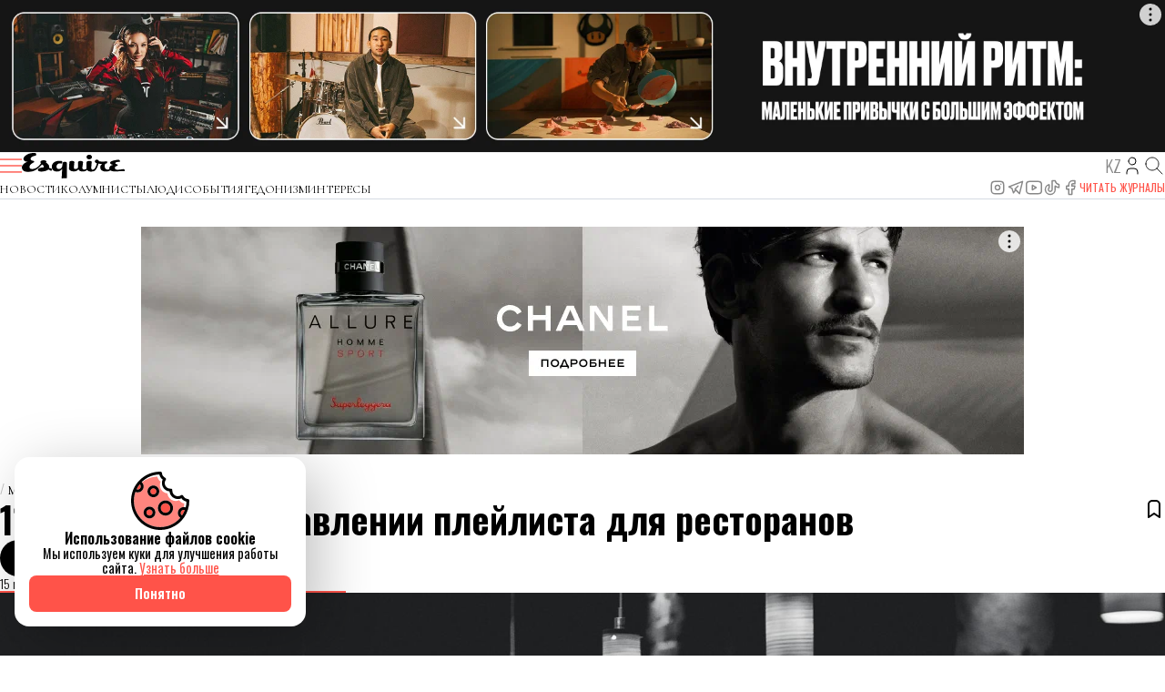

--- FILE ---
content_type: text/html; charset=UTF-8
request_url: https://esquire.kz/11-oshibok-pri-sostavlenii-plejlista-dlja-restoranov/
body_size: 16954
content:
<!doctype html>
<html lang="ru">
  <head>
    <meta charset="utf-8">
    <meta name="csrf-token" content="BHN6jQmdPSUTUtQXXus8I8WRGMfLfxLwFwXC8uhg">
    <meta name="viewport" content="width=device-width, user-scalable=no, initial-scale=1.0, maximum-scale=1.0, minimum-scale=1.0">
    <meta name="description" content="Официальный сайт журнала Esquire Kazakhstan - life style современного, умного, образованного мужчины, разбирающегося в науке, моде и литературе.">
    <meta name="theme-color" content="#FFFFFF">

          <meta name="keywords" content="">
    
                            <meta property="og:title" content="11 ошибок при составлении плейлиста для ресторанов - Esquire Kazakhstan" />
                                <meta property="og:image" content="https://pmgroupkz.s3.eu-north-1.amazonaws.com/uploads/esquire/2024/05/pexels-pixabay-274192.jpg" />
                                <meta property="og:url" content="https://esquire.kz/11-oshibok-pri-sostavlenii-plejlista-dlja-restoranov" />
                                <meta property="og:type" content="article" />
                  
    <title>11 ошибок при составлении плейлиста для ресторанов</title>
    <link rel="canonical" href="https://esquire.kz/11-oshibok-pri-sostavlenii-plejlista-dlja-restoranov" />

    <link rel="preconnect" href="https://fonts.googleapis.com">
    <link rel="preconnect" href="https://fonts.gstatic.com" crossorigin>
    <link rel="stylesheet" href="https://fonts.googleapis.com/css2?family=EB+Garamond:ital,wght@0,400..800;1,400..800&family=Raleway:ital,wght@0,100..900;1,100..900&family=Spectral:ital,wght@0,200;0,300;0,400;0,500;0,600;0,700;0,800;1,200;1,300;1,400;1,500;1,600;1,700;1,800&display=swap">
    <link rel="stylesheet" href="https://fonts.googleapis.com/css2?family=Cormorant+Garamond:ital,wght@0,300;0,400;0,500;0,600;0,700;1,300;1,400;1,500;1,600;1,700&family=Oswald:wght@200..700&display=swap">
    <link rel="icon" type="image/png" href="/static/esq48x48.png">
    <link rel="apple-touch-icon" sizes="48x48" href="/static/icon-48x48.png" />
    <link rel="apple-touch-icon" sizes="57x57" href="/static/icon-57x57.png" />
    <link rel="apple-touch-icon" sizes="60x60" href="/static/icon-60x60.png" />
    <link rel="apple-touch-icon" sizes="72x72" href="/static/icon-72x72.png" />
    <link rel="apple-touch-icon" sizes="76x76" href="/static/icon-76x76.png" />
    <link rel="apple-touch-icon" sizes="114x114" href="/static/icon-114x114.png" />
    <link rel="apple-touch-icon" sizes="120x120" href="/static/icon-120x120.png" />
    <link rel="apple-touch-icon" sizes="144x144" href="/static/icon-144x144.png" />
    <link rel="apple-touch-icon" sizes="152x152" href="/static/icon-152x152.png" />
    <link rel="apple-touch-icon" sizes="512x512" href="/static/icon-512x512.png" />
    <link rel="manifest" href="/manifest.json">

    <style>
      :root {
        --font-serif: 'Cormorant Garamond';
      }
    </style>

    <link rel="preload" as="style" href="https://esquire.kz/build/assets/main-w4kyJbnz.css" /><link rel="modulepreload" href="https://esquire.kz/build/assets/main-8KCeu8bH.js" /><link rel="modulepreload" href="https://esquire.kz/build/assets/axios-L6U4YIEh.js" /><link rel="stylesheet" href="https://esquire.kz/build/assets/main-w4kyJbnz.css" /><script type="module" src="https://esquire.kz/build/assets/main-8KCeu8bH.js"></script>    <script type="application/ld+json">{"@context":"https://schema.org","@type":"NewsArticle","mainEntityOfPage":{"@type":"WebPage","id":"https://esquire.kz/11-oshibok-pri-sostavlenii-plejlista-dlja-restoranov"},"headline":"11 ошибок при составлении плейлиста для ресторанов","image":{"@type":"ImageObject","url":"https://pmgroupkz.s3.eu-north-1.amazonaws.com/uploads/esquire/2024/05/pexels-pixabay-274192.jpg"},"datePublished":"2024-05-15T18:39:30+05:00","dateModified":"2024-10-30T13:50:50+05:00","author":{"@type":"Person","name":"ileru","url":"https://esquire.kz/author/4"},"publisher":{"@type":"NewsMediaOrganization","name":"Esquire Kazakhstan","url":"https://esquire.kz","logo":{"@type":"ImageObject","url":"https://esquire.kz/static/esq48x48.png","height":48,"width":48},"image":{"@type":"ImageObject","url":"https://esquire.kz/static/esq48x48.png","height":48,"width":48},"foundingDate":"2005","telephone":"+77273560555","email":"sales@pmgroup.kz","address":{"@type":"PostalAddress","addressCountry":"KZ","addressLocality":"Алматы, Казахстан","streetAddress":"Зенкова, 22","postalCode":"050002"},"contactPoint":{"@type":"ContactPoint","telephone":"+77273560555","email":"sales@pmgroup.kz","contactType":"Redaction"},"sameAs":["https://www.instagram.com/esquirekazakhstan","https://www.tiktok.com/@esquirekazakhstan","https://www.facebook.com/esquirekz","https://www.youtube.com/channel/UClFVRnki0iW9ItaFtWXa6Wg","https://t.me/esquire_kz","https://elle.com.kz","https://harpersbazaar.kz"]},"articleSection":"Музыка","inLanguage":"ru","isAccessibleForFree":true}</script>
<script type="application/ld+json">{"@context":"https://schema.org","@type":"BreadcrumbList","itemListOrder":"ItemListOrderAscending","itemListElement":[{"@type":"ListItem","position":1,"name":"Главная","item":"https://esquire.kz"},{"@type":"ListItem","position":2,"name":"Гедонизм","item":"https://esquire.kz/gedonizm"},{"@type":"ListItem","position":3,"name":"Музыка","item":"https://esquire.kz/muzka"},{"@type":"ListItem","position":4,"name":"11 ошибок при составлении плейлиста для ресторанов","item":"https://esquire.kz/11-oshibok-pri-sostavlenii-plejlista-dlja-restoranov"}]}</script>
  <link rel="preload" as="style" href="https://esquire.kz/build/assets/main-tDTpcVPp.css" /><link rel="preload" as="style" href="https://esquire.kz/build/assets/blocks-6HU9CGut.css" /><link rel="preload" as="style" href="https://esquire.kz/build/assets/main-BCpirGyo.css" /><link rel="modulepreload" href="https://esquire.kz/build/assets/main--e3f-eqI.js" /><link rel="modulepreload" href="https://esquire.kz/build/assets/axios-L6U4YIEh.js" /><link rel="modulepreload" href="https://esquire.kz/build/assets/main-n2NqVz2O.js" /><link rel="stylesheet" href="https://esquire.kz/build/assets/main-tDTpcVPp.css" /><link rel="stylesheet" href="https://esquire.kz/build/assets/blocks-6HU9CGut.css" /><link rel="stylesheet" href="https://esquire.kz/build/assets/main-BCpirGyo.css" /><script type="module" src="https://esquire.kz/build/assets/main--e3f-eqI.js"></script><script type="module" src="https://esquire.kz/build/assets/main-n2NqVz2O.js"></script>
    <script>window.yaContextCb = window.yaContextCb || []</script>
    <script src="https://yandex.ru/ads/system/context.js" async></script>
    <meta name="yandex-verification" content="afd10e40be44ab12" />
  </head>
  <body class="body">
        <div class="bodyInside">
    <div class="scroll-timeline">
  <hr class="scroll-timeline-progress">
</div>
      <div class="header-adz header-adz--top adz adz--desktop">
  <div class="adz-banner">
    <div id="adfox_157047490239139771"></div>
    <script>
      window.yaContextCb.push(() => {
        window.Ya.adfoxCode.createAdaptive({
          ownerId: 325119,
          containerId: 'adfox_157047490239139771',
          params: {
            pp: 'g',
            ps: 'dpmp',
            p2: 'gopy'
          }
        }, ['desktop', 'tablet'], {
          tabletWidth: 830,
          phoneWidth: 480,
          isAutoReloads: false
        });
      });
    </script>
  </div>
</div>

<div class="header-adz header-adz--top adz adz--mobile">
  <div class="adz-banner">
    <div id="adfox_157251162038216971"></div>
    <script>
      window.yaContextCb.push(() => {
        window.Ya.adfoxCode.createAdaptive({
          ownerId: 325119,
          containerId: 'adfox_157251162038216971',
          params: {
            pp: 'g',
            ps: 'dpmp',
            p2: 'gopu'
          }
        }, ['phone'], {
          tabletWidth: 830,
          phoneWidth: 480,
          isAutoReloads: false
        });
      })
    </script>
  </div>
</div>

<header class="header">
  <div class="container">
    <div class="header-inside">
      <div class="header-top">
        <div class="header-top__left">
          <button class="header-top__menu">
            <svg class="header-top__menu-icon">
              <use xlink:href="#header-menu" />
            </svg>
          </button>
          <a class="header-top__logo" href="/">
            <img class="header-top__logo-image" src="/static/logo.svg" alt="Esquire Kazakhstan">

          </a>
        </div>
        <div class="header-top__right">
          <a class="header-top__lang" href="https://esquire.kz/language/kz?back_url=%2F11-oshibok-pri-sostavlenii-plejlista-dlja-restoranov%2F">
            <span class="header-top__lang-text">
              kz
            </span>
          </a>
          <a class="header-top__journal" href="https://esquire.kz/magazine">
            <svg class="header-top__journal-icon">
              <use xlink:href="#header-journal" />
            </svg>
          </a>

                      <a class="header-top__auth" href="https://esquire.kz/auth/login">
              <svg class="header-top__auth-icon">
                <use xlink:href="#header-user" />
              </svg>



            </a>
                    <a class="header-top__search" href="https://esquire.kz/search">
            <svg class="header-top__search-icon">
              <use xlink:href="#header-search" />
            </svg>
          </a>
        </div>
      </div>
      <nav class="header-nav">
        <ul class="header-nav__cats">
                      <li class="header-nav__cats-item">
              <a class="header-nav__cats-link" href="https://esquire.kz/category/novosty">
                Новости
              </a>
                          </li>
                      <li class="header-nav__cats-item">
              <a class="header-nav__cats-link" href="https://esquire.kz/category/kolomnisty">
                Колумнисты
              </a>
                          </li>
                      <li class="header-nav__cats-item">
              <a class="header-nav__cats-link" href="https://esquire.kz/category/people">
                Люди
              </a>
                              <ul class="header-nav__cats-subs">
                                      <li class="header-nav__cats-subs__item">
                      <a class="header-nav__cats-subs__link" href="https://esquire.kz/category/rules">
                        Правила жизни
                      </a>
                    </li>
                                      <li class="header-nav__cats-subs__item">
                      <a class="header-nav__cats-subs__link" href="https://esquire.kz/category/number-of-the-day">
                        Цитаты
                      </a>
                    </li>
                                      <li class="header-nav__cats-subs__item">
                      <a class="header-nav__cats-subs__link" href="https://esquire.kz/category/photo-of-day">
                        Мнения
                      </a>
                    </li>
                                      <li class="header-nav__cats-subs__item">
                      <a class="header-nav__cats-subs__link" href="https://esquire.kz/category/quotes">
                        Интервью
                      </a>
                    </li>
                                      <li class="header-nav__cats-subs__item">
                      <a class="header-nav__cats-subs__link" href="https://esquire.kz/category/stil-zizni">
                        Стиль жизни
                      </a>
                    </li>
                                  </ul>
                          </li>
                      <li class="header-nav__cats-item">
              <a class="header-nav__cats-link" href="https://esquire.kz/category/dosug">
                События
              </a>
                              <ul class="header-nav__cats-subs">
                                      <li class="header-nav__cats-subs__item">
                      <a class="header-nav__cats-subs__link" href="https://esquire.kz/category/sobtie">
                        Куда сходить
                      </a>
                    </li>
                                      <li class="header-nav__cats-subs__item">
                      <a class="header-nav__cats-subs__link" href="https://esquire.kz/category/esquire-piknik">
                        Пикник by Partners
                      </a>
                    </li>
                                      <li class="header-nav__cats-subs__item">
                      <a class="header-nav__cats-subs__link" href="https://esquire.kz/category/esquire-weekend1">
                        Esquire Weekеnd
                      </a>
                    </li>
                                  </ul>
                          </li>
                      <li class="header-nav__cats-item">
              <a class="header-nav__cats-link" href="https://esquire.kz/category/gedonizm">
                Гедонизм
              </a>
                              <ul class="header-nav__cats-subs">
                                      <li class="header-nav__cats-subs__item">
                      <a class="header-nav__cats-subs__link" href="https://esquire.kz/category/iskusstvo">
                        Искусство
                      </a>
                    </li>
                                      <li class="header-nav__cats-subs__item">
                      <a class="header-nav__cats-subs__link" href="https://esquire.kz/category/muzka">
                        Музыка
                      </a>
                    </li>
                                      <li class="header-nav__cats-subs__item">
                      <a class="header-nav__cats-subs__link" href="https://esquire.kz/category/theatre">
                        Театр
                      </a>
                    </li>
                                      <li class="header-nav__cats-subs__item">
                      <a class="header-nav__cats-subs__link" href="https://esquire.kz/category/kino">
                        Кино
                      </a>
                    </li>
                                      <li class="header-nav__cats-subs__item">
                      <a class="header-nav__cats-subs__link" href="https://esquire.kz/category/puteshestvie">
                        Путешествие
                      </a>
                    </li>
                                      <li class="header-nav__cats-subs__item">
                      <a class="header-nav__cats-subs__link" href="https://esquire.kz/category/knigi">
                        Книги
                      </a>
                    </li>
                                      <li class="header-nav__cats-subs__item">
                      <a class="header-nav__cats-subs__link" href="https://esquire.kz/category/food">
                        Еда
                      </a>
                    </li>
                                      <li class="header-nav__cats-subs__item">
                      <a class="header-nav__cats-subs__link" href="https://esquire.kz/category/moda">
                        Мода
                      </a>
                    </li>
                                      <li class="header-nav__cats-subs__item">
                      <a class="header-nav__cats-subs__link" href="https://esquire.kz/category/toread">
                        Чтение
                      </a>
                    </li>
                                      <li class="header-nav__cats-subs__item">
                      <a class="header-nav__cats-subs__link" href="https://esquire.kz/category/igr">
                        Игры
                      </a>
                    </li>
                                      <li class="header-nav__cats-subs__item">
                      <a class="header-nav__cats-subs__link" href="https://esquire.kz/category/casy">
                        Чaсы
                      </a>
                    </li>
                                  </ul>
                          </li>
                      <li class="header-nav__cats-item">
              <a class="header-nav__cats-link" href="https://esquire.kz/category/video">
                Интересы
              </a>
                              <ul class="header-nav__cats-subs">
                                      <li class="header-nav__cats-subs__item">
                      <a class="header-nav__cats-subs__link" href="https://esquire.kz/category/tehnologii">
                        Технологии
                      </a>
                    </li>
                                      <li class="header-nav__cats-subs__item">
                      <a class="header-nav__cats-subs__link" href="https://esquire.kz/category/health">
                        Здоровье
                      </a>
                    </li>
                                      <li class="header-nav__cats-subs__item">
                      <a class="header-nav__cats-subs__link" href="https://esquire.kz/category/redkie-professii">
                        Цифры
                      </a>
                    </li>
                                      <li class="header-nav__cats-subs__item">
                      <a class="header-nav__cats-subs__link" href="https://esquire.kz/category/nauka">
                        Наука
                      </a>
                    </li>
                                      <li class="header-nav__cats-subs__item">
                      <a class="header-nav__cats-subs__link" href="https://esquire.kz/category/biznes">
                        Бизнес
                      </a>
                    </li>
                                  </ul>
                          </li>
                  </ul>
        <ul class="header-nav__another">
          <li class="header-nav__another-item">
            <ul class="header-socials">
              <li class="header-socials__item">
                <a class="header-socials__link" href="https://www.instagram.com/esquirekazakhstan" target="_blank">
                  <svg class="header-socials__icon">
                    <use xlink:href="#social-instagram" />
                  </svg>
                </a>
              </li>
              <li class="header-socials__item">
                <a class="header-socials__link" href="https://t.me/esquire_kz" target="_blank">
                  <svg class="header-socials__icon">
                    <use xlink:href="#social-telegram" />
                  </svg>
                </a>
              </li>
              <li class="header-socials__item">
                <a class="header-socials__link" href="https://www.youtube.com/channel/UClFVRnki0iW9ItaFtWXa6Wg" target="_blank">
                  <svg class="header-socials__icon">
                    <use xlink:href="#social-youtube" />
                  </svg>
                </a>
              </li>
              <li class="header-socials__item">
                <a class="header-socials__link" href="https://www.tiktok.com/@esquirekazakhstan" target="_blank">
                  <svg class="header-socials__icon">
                    <use xlink:href="#social-tiktok" />
                  </svg>
                </a>
              </li>
              <li class="header-socials__item">
                <a class="header-socials__link" href="https://www.facebook.com/esquirekz" target="_blank">
                  <svg class="header-socials__icon">
                    <use xlink:href="#social-facebook" />
                  </svg>
                </a>
              </li>
            </ul>
          </li>
          <li class="header-nav__another-item header-nav__another-item--ty">
            <a class="header-nav__another-link header-nav__another-link--primary" href="https://esquire.kz/magazine">
              Читать журналы
            </a>
          </li>





        </ul>
      </nav>
    </div>
  </div>

  <div class="header-search">
    <div class="header-search__overlay">
      <div class="header-search__content">
        <button class="header-search__content-close">
          Закрыть
        </button>
        <form class="header-search__form" action="https://esquire.kz/search">
          <input class="header-search__form-field" name="query" type="text" placeholder="Что будем искать?" autocomplete="off">
        </form>
      </div>
    </div>
  </div>
</header>

<div class="header-adz header-adz--bottom adz adz--desktop adz--background">
  <div class="adz-banner">
    <div id="adfox_157047493033846609"></div>
    <div id="adfox_158036645647635295"></div>
    <script>
      window.yaContextCb.push(() => {
        window.Ya.adfoxCode.createAdaptive({
          ownerId: 325119,
          containerId: 'adfox_157047493033846609',
          params: {
            pp: 'g',
            ps: 'dpmp',
            p2: 'gopz'
          }
        }, ['desktop', 'tablet'], {
          tabletWidth: 830,
          phoneWidth: 480,
          isAutoReloads: false
        });

        window.Ya.adfoxCode.createAdaptive({
          ownerId: 325119,
          containerId: 'adfox_158036645647635295',
          params: {
            p1: 'chgaq',
            p2: 'gopt',
            pfc: 'crccu',
            pfb: 'hnxyb'
          }
        }, ['phone'], {
          tabletWidth: 830,
          phoneWidth: 480,
          isAutoReloads: false
        });
      });
    </script>
  </div>
</div>

<div class="header-adz header-adz--bottom adz adz--mobile">
  <div class="adz-banner">
    <div id="adfox_157251209177299924"></div>
    <script>
      window.yaContextCb.push(() => {
        window.Ya.adfoxCode.createAdaptive({
          ownerId: 325119,
          containerId: 'adfox_157251209177299924',
          params: {
            pp: 'g',
            ps: 'dpmp',
            p2: 'gops'
          }
        }, ['phone'], {
          tabletWidth: 830,
          phoneWidth: 480,
          isAutoReloads: false
        });
      })
    </script>
  </div>
</div>
      <div class="navigation">
  <div class="navigation-wrapper">
    <div class="navigation-inside">
      <div class="navigation-heading">
        <img class="navigation-heading__logo" src="/static/logo.svg" alt="Esquire Kazakhstan">
        <button class="navigation-heading__close">
          <span class="navigation-heading__close-text">Закрыть</span>
        </button>
      </div>

      <ul class="navigation-socials">
        <li class="header-socials__item">
          <a class="header-socials__link" href="https://www.instagram.com/esquirekazakhstan" target="_blank">
            <svg class="header-socials__icon">
              <use xlink:href="#social-instagram" />
            </svg>
          </a>
        </li>
        <li class="header-socials__item">
          <a class="header-socials__link" href="https://t.me/esquire_kz" target="_blank">
            <svg class="header-socials__icon">
              <use xlink:href="#social-telegram" />
            </svg>
          </a>
        </li>
        <li class="header-socials__item">
          <a class="header-socials__link" href="https://www.youtube.com/channel/UClFVRnki0iW9ItaFtWXa6Wg" target="_blank">
            <svg class="header-socials__icon">
              <use xlink:href="#social-youtube" />
            </svg>
          </a>
        </li>
        <li class="header-socials__item">
          <a class="header-socials__link" href="https://www.tiktok.com/@esquirekazakhstan" target="_blank">
            <svg class="header-socials__icon">
              <use xlink:href="#social-tiktok" />
            </svg>
          </a>
        </li>
        <li class="header-socials__item">
          <a class="header-socials__link" href="https://www.facebook.com/esquirekz" target="_blank">
            <svg class="header-socials__icon">
              <use xlink:href="#social-facebook" />
            </svg>
          </a>
        </li>
      </ul>

      <nav class="navigation-menu">
        <ul class="navigation-menu__group">
                                  <li class="navigation-menu__group-item ">
              <div class="navigation-menu__group-main">
                <a class="navigation-menu__group-link" href="https://esquire.kz/category/novosty">
                  Новости
                </a>
                <svg class="navigation-menu__group-chevron">
                  <use xlink:href="#navigation-menu-chevron" />
                </svg>
              </div>

                          </li>
                                  <li class="navigation-menu__group-item ">
              <div class="navigation-menu__group-main">
                <a class="navigation-menu__group-link" href="https://esquire.kz/category/kolomnisty">
                  Колумнисты
                </a>
                <svg class="navigation-menu__group-chevron">
                  <use xlink:href="#navigation-menu-chevron" />
                </svg>
              </div>

                          </li>
                                  <li class="navigation-menu__group-item navigation-menu__group-item--subs">
              <div class="navigation-menu__group-main">
                <a class="navigation-menu__group-link" href="https://esquire.kz/category/people">
                  Люди
                </a>
                <svg class="navigation-menu__group-chevron">
                  <use xlink:href="#navigation-menu-chevron" />
                </svg>
              </div>

                              <ul class="navigation-menu__subs">
                                      <li class="navigation-menu__subs-item">
                      <a class="navigation-menu__subs-link" href="https://esquire.kz/category/people">
                        Правила жизни
                      </a>
                    </li>
                                      <li class="navigation-menu__subs-item">
                      <a class="navigation-menu__subs-link" href="https://esquire.kz/category/people">
                        Цитаты
                      </a>
                    </li>
                                      <li class="navigation-menu__subs-item">
                      <a class="navigation-menu__subs-link" href="https://esquire.kz/category/people">
                        Мнения
                      </a>
                    </li>
                                      <li class="navigation-menu__subs-item">
                      <a class="navigation-menu__subs-link" href="https://esquire.kz/category/people">
                        Интервью
                      </a>
                    </li>
                                      <li class="navigation-menu__subs-item">
                      <a class="navigation-menu__subs-link" href="https://esquire.kz/category/people">
                        Стиль жизни
                      </a>
                    </li>
                                  </ul>
                          </li>
                                  <li class="navigation-menu__group-item navigation-menu__group-item--subs">
              <div class="navigation-menu__group-main">
                <a class="navigation-menu__group-link" href="https://esquire.kz/category/dosug">
                  События
                </a>
                <svg class="navigation-menu__group-chevron">
                  <use xlink:href="#navigation-menu-chevron" />
                </svg>
              </div>

                              <ul class="navigation-menu__subs">
                                      <li class="navigation-menu__subs-item">
                      <a class="navigation-menu__subs-link" href="https://esquire.kz/category/dosug">
                        Куда сходить
                      </a>
                    </li>
                                      <li class="navigation-menu__subs-item">
                      <a class="navigation-menu__subs-link" href="https://esquire.kz/category/dosug">
                        Пикник by Partners
                      </a>
                    </li>
                                      <li class="navigation-menu__subs-item">
                      <a class="navigation-menu__subs-link" href="https://esquire.kz/category/dosug">
                        Esquire Weekеnd
                      </a>
                    </li>
                                  </ul>
                          </li>
                                  <li class="navigation-menu__group-item navigation-menu__group-item--subs">
              <div class="navigation-menu__group-main">
                <a class="navigation-menu__group-link" href="https://esquire.kz/category/gedonizm">
                  Гедонизм
                </a>
                <svg class="navigation-menu__group-chevron">
                  <use xlink:href="#navigation-menu-chevron" />
                </svg>
              </div>

                              <ul class="navigation-menu__subs">
                                      <li class="navigation-menu__subs-item">
                      <a class="navigation-menu__subs-link" href="https://esquire.kz/category/gedonizm">
                        Искусство
                      </a>
                    </li>
                                      <li class="navigation-menu__subs-item">
                      <a class="navigation-menu__subs-link" href="https://esquire.kz/category/gedonizm">
                        Музыка
                      </a>
                    </li>
                                      <li class="navigation-menu__subs-item">
                      <a class="navigation-menu__subs-link" href="https://esquire.kz/category/gedonizm">
                        Театр
                      </a>
                    </li>
                                      <li class="navigation-menu__subs-item">
                      <a class="navigation-menu__subs-link" href="https://esquire.kz/category/gedonizm">
                        Кино
                      </a>
                    </li>
                                      <li class="navigation-menu__subs-item">
                      <a class="navigation-menu__subs-link" href="https://esquire.kz/category/gedonizm">
                        Путешествие
                      </a>
                    </li>
                                      <li class="navigation-menu__subs-item">
                      <a class="navigation-menu__subs-link" href="https://esquire.kz/category/gedonizm">
                        Книги
                      </a>
                    </li>
                                      <li class="navigation-menu__subs-item">
                      <a class="navigation-menu__subs-link" href="https://esquire.kz/category/gedonizm">
                        Еда
                      </a>
                    </li>
                                      <li class="navigation-menu__subs-item">
                      <a class="navigation-menu__subs-link" href="https://esquire.kz/category/gedonizm">
                        Мода
                      </a>
                    </li>
                                      <li class="navigation-menu__subs-item">
                      <a class="navigation-menu__subs-link" href="https://esquire.kz/category/gedonizm">
                        Чтение
                      </a>
                    </li>
                                      <li class="navigation-menu__subs-item">
                      <a class="navigation-menu__subs-link" href="https://esquire.kz/category/gedonizm">
                        Игры
                      </a>
                    </li>
                                      <li class="navigation-menu__subs-item">
                      <a class="navigation-menu__subs-link" href="https://esquire.kz/category/gedonizm">
                        Чaсы
                      </a>
                    </li>
                                  </ul>
                          </li>
                                  <li class="navigation-menu__group-item navigation-menu__group-item--subs">
              <div class="navigation-menu__group-main">
                <a class="navigation-menu__group-link" href="https://esquire.kz/category/video">
                  Интересы
                </a>
                <svg class="navigation-menu__group-chevron">
                  <use xlink:href="#navigation-menu-chevron" />
                </svg>
              </div>

                              <ul class="navigation-menu__subs">
                                      <li class="navigation-menu__subs-item">
                      <a class="navigation-menu__subs-link" href="https://esquire.kz/category/video">
                        Технологии
                      </a>
                    </li>
                                      <li class="navigation-menu__subs-item">
                      <a class="navigation-menu__subs-link" href="https://esquire.kz/category/video">
                        Здоровье
                      </a>
                    </li>
                                      <li class="navigation-menu__subs-item">
                      <a class="navigation-menu__subs-link" href="https://esquire.kz/category/video">
                        Цифры
                      </a>
                    </li>
                                      <li class="navigation-menu__subs-item">
                      <a class="navigation-menu__subs-link" href="https://esquire.kz/category/video">
                        Наука
                      </a>
                    </li>
                                      <li class="navigation-menu__subs-item">
                      <a class="navigation-menu__subs-link" href="https://esquire.kz/category/video">
                        Бизнес
                      </a>
                    </li>
                                  </ul>
                          </li>
                                  <li class="navigation-menu__group-item navigation-menu__group-item--subs">
              <div class="navigation-menu__group-main">
                <a class="navigation-menu__group-link" href="https://esquire.kz/category/photos1">
                  Фотографии
                </a>
                <svg class="navigation-menu__group-chevron">
                  <use xlink:href="#navigation-menu-chevron" />
                </svg>
              </div>

                              <ul class="navigation-menu__subs">
                                      <li class="navigation-menu__subs-item">
                      <a class="navigation-menu__subs-link" href="https://esquire.kz/category/photos1">
                        История одного фото
                      </a>
                    </li>
                                  </ul>
                          </li>
                  </ul>
      </nav>

      <ul class="navigation-common">
        <li class="navigation-common__item">
          <a class="navigation-common__link" href="https://pmgroup.kz/" target="_blank">
            Реклама
          </a>
        </li>
        <li class="navigation-common__item">
          <a class="navigation-common__link" href="https://esquire.kz/contacts">
            Контакты
          </a>
        </li>
        <li class="navigation-common__item">
          <a class="navigation-common__link" href="https://esquire.kz/static/docs/user-agreement.pdf" target="_blank">
            Пользовательское соглашение
          </a>
        </li>
        <li class="navigation-common__item">
          <a class="navigation-common__link" href="https://esquire.kz/static/docs/privacy-policy.pdf" target="_blank">
            Политика конфиденциальности
          </a>
        </li>
      </ul>
    </div>
  </div>
</div>

        <div class="heading">
    <div class="container">
      <div class="heading-inside">
        <ul class="heading-categories categories">
                      <li class="categories-item">
              <a class="categories-link" href="https://esquire.kz/category/muzka">
                <span class="categories-label">Музыка</span>
              </a>
            </li>
                      <li class="categories-item">
              <a class="categories-link" href="https://esquire.kz/category/food">
                <span class="categories-label">Еда</span>
              </a>
            </li>
                  </ul>

        <div class="heading-main">
          <div class="heading-info info">
            <h1 class="info-title">11 ошибок при составлении плейлиста для ресторанов</h1>
            <p class="info-description">
              
            </p>
          </div>
          <div class="adz adz--mobile">
            <div class="adz-banner">
              <div id="adfox_i_64192"></div>
              <script>
                window.yaContextCb.push(() => {
                  window.Ya.adfoxCode.createAdaptive({
                    ownerId: 325119,
                    containerId: 'adfox_i_64192',
                    params: {
                      pp: 'g',
                      ps: 'dpmp',
                      p2: 'gqmh'
                    },
                    onRender: function () {
                      document.querySelector('#adfox_i_64192')?.classList.add('adz-interscroller')
                    }
                  }, ['phone'], {
                    tabletWidth: 830,
                    phoneWidth: 480,
                    isAutoReloads: false
                  });
                });
              </script>
            </div>
          </div>
          <div class="heading-tools tools tools--desktop">
            <button
              class="tools-action "
              title="Добавить в избранное"
              data-action="toggle_post_to_favorites"
              data-post-id="23675"
            >
              <svg class="tools-action__icon tools-action__icon--favorite">
                <use class="tools-action__icon-empty" xlink:href="#bookmark-empty" />
                <use class="tools-action__icon-fill" xlink:href="#bookmark-fill" />
              </svg>
            </button>
          </div>
        </div>

        <div class="heading-meta meta">
          <div class="meta-main">
                        <a class="meta-author author" href="https://esquire.kz/author/4">
                <span class="author-initials">I</span>
                <div class="author-info">
                    <span class="author-info__name">ileru</span>
                </div>
            </a>
                      <span class="meta-date">
            15 мая 2024
          </span>
          </div>
          <div class="meta-tools tools tools--mobile">
            <button
              class="tools-action "
              title="Добавить в избранное"
              data-action="toggle_post_to_favorites"
              data-post-id="23675"
            >
              <svg class="tools-action__icon tools-action__icon--favorite">
                <use class="tools-action__icon-empty" xlink:href="#bookmark-empty" />
                <use class="tools-action__icon-fill" xlink:href="#bookmark-fill" />
              </svg>
            </button>
          </div>
        </div>

        <hr class="heading-line">
      </div>
    </div>
  </div>

  
  <div class="preview">
    <div class="preview-container container">
      <div class="preview-inside">
        <figure class="preview-figure">
          <img class="preview-image" loading="lazy" src="https://pmgroupkz.s3.eu-north-1.amazonaws.com/uploads/esquire/2024/05/pexels-pixabay-274192.jpg" alt="">
                  </figure>
      </div>
    </div>
  </div>

  <div class="content">
    <div class="content-container container">
      <div class="content-inside">
        <div class="content-share share">
          <div class="share-inside">
            <a class="share-item" target="_blank" href="https://api.whatsapp.com/send?text=11 ошибок при составлении плейлиста для ресторанов%0D%0Ahttps://esquire.kz/11-oshibok-pri-sostavlenii-plejlista-dlja-restoranov">
              <svg class="share-item__icon">
                <use xlink:href="#post-share-wa" />
              </svg>
            </a>
            <a class="share-item" target="_blank" href="https://t.me/share/url?url=https://esquire.kz/11-oshibok-pri-sostavlenii-plejlista-dlja-restoranov&amp;text=11 ошибок при составлении плейлиста для ресторанов">
              <svg class="share-item__icon">
                <use xlink:href="#post-share-tg" />
              </svg>
            </a>
            <a class="share-item" target="_blank" href="https://www.facebook.com/sharer/sharer.php?u=https://esquire.kz/11-oshibok-pri-sostavlenii-plejlista-dlja-restoranov">
              <svg class="share-item__icon">
                <use xlink:href="#post-share-fb" />
              </svg>
            </a>
            <a class="share-item" target="_blank" href="https://twitter.com/share?text=11 ошибок при составлении плейлиста для ресторанов&amp;url=https://esquire.kz/11-oshibok-pri-sostavlenii-plejlista-dlja-restoranov&amp;hashtags=">
              <svg class="share-item__icon">
                <use xlink:href="#post-share-x" />
              </svg>
            </a>
            <button id="post-share-action-navigator" class="share-item" data-title="11 ошибок при составлении плейлиста для ресторанов" data-description="" data-link="https://esquire.kz/11-oshibok-pri-sostavlenii-plejlista-dlja-restoranov">
              <svg class="share-item__icon">
                <use xlink:href="#post-share-common" />
              </svg>
            </button>
          </div>
        </div>
        <article class="content-article">
                      <div class="content-article__old">
              <!-- wp:paragraph -->
<p>Уж сколько было сказано про то, какую важную роль играет музыкальное оформление в общепите. И статьи аффилированных компаний, что предоставляют доступ к музыкальной базе, и рекламные посты приложений, что сделают всю работу за вас. Да только музыкальный формат так и воспринимается рудиментом, хотя является важнейшей частью атмосферы заведения.</p>
<!-- /wp:paragraph -->

<!-- wp:image {"id":227867,"sizeSlug":"full","linkDestination":"none"} -->
<figure class="wp-block-image size-full"><img src="https://pmgroupkz.s3.eu-north-1.amazonaws.com/uploads/esquire/2024/05/pexels-pixabay-274192.jpg" alt="" class="wp-image-227867"/></figure>
<!-- /wp:image -->

<!-- wp:more -->
<!--more-->
<!-- /wp:more -->

<!-- wp:heading -->
<h2 class="wp-block-heading"><strong>Хочу как в Cafe Del Mar</strong></h2>
<!-- /wp:heading -->

<!-- wp:paragraph -->
<p>Не для того в нашей жизни появились стриминговые платформы и интернет, чтобы при необходимости сделать музыкальное оформление вы судорожно вбивали в строку поисковика «лаундж музыка каверы кафе дель мар». Монте-Карло тоже подойдет. Цоколь на Колокольной не станет презентабельней, если в нем будет играть музыкальный формат радио, название которого намекает на лучшую жизнь, недоступную владельцу и большинству гостей.</p>
<!-- /wp:paragraph -->

<!-- wp:heading -->
<h2 class="wp-block-heading"><strong>Рок-н-ролл жив!&nbsp;</strong></h2>
<!-- /wp:heading -->

<!-- wp:paragraph -->
<p>Если вы оказывались в районе Temple Bar в Дублине и заливали в себя пинты гиннесса под вопли AC/DC и завывания Scorpions, это вовсе не значит, что ваш ирландский бар на районе должен иметь схожий музыкальный формат. Мне и без него достаточно тяжело докричаться до официанта, я точно проиграю корифеям рока и их диапазону ора.&nbsp;</p>
<!-- /wp:paragraph -->

<!-- wp:heading -->
<h2 class="wp-block-heading"><strong>Мой талантливый друг записал альбом&nbsp;</strong></h2>
<!-- /wp:heading -->

<!-- wp:paragraph -->
<p>Невнятные причитания вашего кореша про нелегкую судьбу пацана с района и так вызывают рвотные рефлексы или приступы хохота. Любые спазмы при употреблении еды опасны для здоровья. Уберегите гостя от лишних раздражителей.&nbsp;</p>
<!-- /wp:paragraph -->

<!-- wp:image {"id":227870,"sizeSlug":"full","linkDestination":"none"} -->
<figure class="wp-block-image size-full"><img src="https://pmgroupkz.s3.eu-north-1.amazonaws.com/uploads/esquire/2024/05/pexels-kevinbidwell-2470088.jpg" alt="" class="wp-image-227870"/></figure>
<!-- /wp:image -->

<!-- wp:heading -->
<h2 class="wp-block-heading"><strong>Наш официант закончил музыкалку&nbsp;</strong></h2>
<!-- /wp:heading -->

<!-- wp:paragraph -->
<p>Не забудьте уточнить класс и оценки. Задолбаться на уроках сольфеджио и лабать на баяне совсем не значит «уметь составить грамотный плейлист».</p>
<!-- /wp:paragraph -->

<!-- wp:heading -->
<h2 class="wp-block-heading"><strong>Менеджеры сами включат с телефона</strong></h2>
<!-- /wp:heading -->

<!-- wp:paragraph -->
<p>И вот пытается ваш гость скорей впихнуть в себя ризотто под кряхтения бабки Lil John’а или выпить латте под лебединую песню Jay-Jay Johanson’а (в зависимости от настроения или графика смен тех самых менеджеров). </p>
<!-- /wp:paragraph -->

<!-- wp:heading -->
<h2 class="wp-block-heading"><strong>Deep house — это модно!&nbsp;</strong></h2>
<!-- /wp:heading -->

<!-- wp:paragraph -->
<p>Было. В конце нулевых. В клубах. После посещения туалета с зеркалом на полке. Ностальгия владельца заведения по былым тусовкам не может быть основой для составления музыкального формата.&nbsp;</p>
<!-- /wp:paragraph -->

<!-- wp:image {"id":227868,"sizeSlug":"full","linkDestination":"none"} -->
<figure class="wp-block-image size-full"><img src="https://pmgroupkz.s3.eu-north-1.amazonaws.com/uploads/esquire/2024/05/pexels-cottonbro-3944089-1.jpg" alt="" class="wp-image-227868"/></figure>
<!-- /wp:image -->

<!-- wp:heading -->
<h2 class="wp-block-heading"><strong>Мы платим отчисления РАО и ВОИС, используем их встроенный плейлист&nbsp;</strong></h2>
<!-- /wp:heading -->

<!-- wp:paragraph -->
<p>Не может считаться хорошим то, в чем есть шаблонный плейлист «популярная кантри музыка». Попросим нашего диджея скинуть пятничный сет: возможно, ваш бизнес-ланч и пройдет бодрее под хаус-музыку в 128 bpm, но едва ли гость останется доволен. И убедитесь, что из сета вырезаны джинглы. Чарующий голос Виноградова хорош для тусовки в ангаре, но не за обедом в итальянском бистро. </p>
<!-- /wp:paragraph -->

<!-- wp:separator -->
<hr class="wp-block-separator has-alpha-channel-opacity"/>
<!-- /wp:separator -->

<!-- wp:paragraph -->
<p>        <em><strong>Субъективное мнение автора&nbsp;</strong></em></p>
<!-- /wp:paragraph -->

<!-- wp:list -->
<ul><!-- wp:list-item -->
<li><em>1. Записи радиоспектаклей по произведениям Булгакова в уборной ресторана «Булгаков» (Красноярск);</em></li>
<!-- /wp:list-item -->

<!-- wp:list-item -->
<li><em>&nbsp;2. Итало-диско вперемешку с популярными рок-хитами 70-х и грувом в бистро Giallo (Санкт-Петербург)&nbsp;</em></li>
<!-- /wp:list-item -->

<!-- wp:list-item -->
<li><em>3. Современные хиты, сыгранные в средневековой стилистике, в пабе McHugh’s (Белфаст)&nbsp;</em></li>
<!-- /wp:list-item -->

<!-- wp:list-item -->
<li><em>4. Этнический даунтемпо от Nicola Cruz в ресторане Pakta (Барселона) А что у вас?</em></li>
<!-- /wp:list-item --></ul>
<!-- /wp:list -->

<!-- wp:separator -->
<hr class="wp-block-separator has-alpha-channel-opacity"/>
<!-- /wp:separator -->

<!-- wp:heading -->
<h2 class="wp-block-heading"><strong>Все любят Лепса</strong></h2>
<!-- /wp:heading -->

<!-- wp:paragraph -->
<p>Петь. Или пародировать его пение. Или обсуждать, на чьей он стороне. Если концепция вашего ресторана не «типичная русская свадьба каждый день», уберегите плейлист от музыки Григория Викторовича.&nbsp;</p>
<!-- /wp:paragraph -->

<!-- wp:image {"id":227869,"sizeSlug":"full","linkDestination":"none"} -->
<figure class="wp-block-image size-full"><img src="https://pmgroupkz.s3.eu-north-1.amazonaws.com/uploads/esquire/2024/05/pexels-inga-sv-3413462.jpg" alt="" class="wp-image-227869"/></figure>
<!-- /wp:image -->

<!-- wp:heading -->
<h2 class="wp-block-heading"><strong>Исходим из концепции&nbsp;</strong></h2>
<!-- /wp:heading -->

<!-- wp:paragraph -->
<p>Вовсе не обязательно включать грузинскую застольную музыку, если вы продаете хачапури или проигрывать хиты Сан-Ремо ‘98, если вашим специалитетом является паста. Частично использовать — пожалуйста, но не делайте это моноформатом. Если вы хотите «создать оазис национальной кухни и культуры потребления», ему не обязательно цвести под аккомпанемент национальной музыки. Фоновая музыка — это уже подсказка. Она выступает дополнением к общей атмосфере. Гость не должен ее слушать, но может, при желании, ее слышать. Необходимо выстроить правильный баланс музыки и остальных звуков в зале. В идеале гость должен слушать собеседника за своим столом, но не слышать разговор соседей. Лучший способ составления плейлиста — довериться профессионалам. Обсудите формат, предпочтения, продолжительность и отдайте на аутсорс. Если же хотите сами потратить время и силы, то в помощь вам алгоритмы Spotify (можно использовать аккаунт другой страны), база SoundCloud или Яндекс.Музыка на худой конец (с уходом крупных музыкальных стримингов их алгоритмы значительно улучшились). Если вы предоставляете услуги по музыкальному оформлению, оставьте информацию о себе в комментариях, пусть пригодится тем, кто не готов тратить время и нервы на составление 15-тичасовых плейлистов. </p>
<!-- /wp:paragraph -->

<!-- wp:paragraph -->
<p><strong>ВОТ НЕСКОЛЬКО НЕХИТРЫХ ПРАВИЛ, КОТОРЫЕ СЛЕДУЕТ ПОМНИТЬ ПРИ СОСТАВЛЕНИИ ПЛЕЙЛИСТА ДЛЯ ЗАВЕДЕНИЯ:&nbsp;</strong></p>
<!-- /wp:paragraph -->

<!-- wp:paragraph -->
<p>• выдержать единый стиль музыки;&nbsp;</p>
<!-- /wp:paragraph -->

<!-- wp:paragraph -->
<p>• выровнять громкость всех композиций;&nbsp;</p>
<!-- /wp:paragraph -->

<!-- wp:paragraph -->
<p>• убрать джинглы между треками;&nbsp;</p>
<!-- /wp:paragraph -->

<!-- wp:paragraph -->
<p>• избегать пауз между песнями;</p>
<!-- /wp:paragraph -->

<!-- wp:paragraph -->
<p>&nbsp;• учитывать время суток, дневной и вечерний плейлист должны отличаться; </p>
<!-- /wp:paragraph -->

<!-- wp:paragraph -->
<p>• включать шаффл (перемешивание), иначе сотрудники будут играть с гостем в игру «сейчас угадаю, какая песня будет следующей»;&nbsp;</p>
<!-- /wp:paragraph -->

<!-- wp:paragraph -->
<p>• в уборной и общем зале должна быть разная громкость музыки (громкая музыка в уборной — залог комфортного уединения гостя).</p>
<!-- /wp:paragraph -->

<!-- wp:separator -->
<hr class="wp-block-separator has-alpha-channel-opacity"/>
<!-- /wp:separator -->

<!-- wp:paragraph -->
<p><strong>Сергей Штоль</strong>, <strong>главный редактор Esquire Kazakhstan</strong></p>
<!-- /wp:paragraph -->

<!-- wp:paragraph -->
<p><a href="https://www.pexels.com/">Источник фото</a></p>
<!-- /wp:paragraph -->
            </div>
          
          <div class="adz adz--mobile">
            <div class="adz-banner">

            </div>
          </div>
        </article>
        <div class="content-adz adz adz--sticky">
          <div class="adz-banner">
            <div id="adfox_157047500569767017-64192"></div>
            <script>
              window.yaContextCb.push(() => {
                window.Ya.adfoxCode.createAdaptive({
                  ownerId: 325119,
                  containerId: 'adfox_157047500569767017-64192',
                  params: {
                    pp: 'g',
                    ps: 'dpmp',
                    p2: 'goqa'
                  }
                }, ['desktop', 'tablet'], {
                  tabletWidth: 830,
                  phoneWidth: 480,
                  isAutoReloads: false
                });
              });
            </script>
          </div>
        </div>
      </div>
    </div>
  </div>

  
  <div data-section="lazy-news"></div>

      <button class="to-top">
  <svg class="to-top-icon">
    <use xlink:href="#to-top-icon" />
  </svg>
</button>
      <svg xmlns="http://www.w3.org/2000/svg" style="display: none">
  <symbol
    id="header-menu"
    width="24"
    height="24"
    viewBox="0 0 26 26"
    fill="none"
    xmlns="http://www.w3.org/2000/svg"
  >
    <rect y="4.75" width="26" height="1.5" fill="currentColor" />
    <rect y="12.25" width="26" height="1.5" fill="currentColor" />
    <rect y="19.75" width="26" height="1.5" fill="currentColor" />
  </symbol>

  <symbol
    id="header-user"
    viewBox="0 0 24 24"
    fill="none"
    stroke="currentColor"
    stroke-width="1"
    stroke-linecap="round"
    stroke-linejoin="round"
    xmlns="http://www.w3.org/2000/svg"
  >
    <path stroke="none" d="M0 0h24v24H0z" fill="none" />
    <path d="M8 7a4 4 0 1 0 8 0a4 4 0 0 0 -8 0" />
    <path d="M6 21v-2a4 4 0 0 1 4 -4h4a4 4 0 0 1 4 4v2" />
  </symbol>

  <symbol
    id="header-search"
    width="24"
    height="24"
    viewBox="0 0 28 28"
    fill="none"
    xmlns="http://www.w3.org/2000/svg"
  >
    <path
      d="M3.5 11.6667C3.5 12.7391 3.71124 13.8011 4.12165 14.7919C4.53206 15.7827 5.13362 16.683 5.89196 17.4414C6.65031 18.1997 7.55059 18.8013 8.54142 19.2117C9.53224 19.6221 10.5942 19.8333 11.6667 19.8333C12.7391 19.8333 13.8011 19.6221 14.7919 19.2117C15.7827 18.8013 16.683 18.1997 17.4414 17.4414C18.1997 16.683 18.8013 15.7827 19.2117 14.7919C19.6221 13.8011 19.8333 12.7391 19.8333 11.6667C19.8333 10.5942 19.6221 9.53224 19.2117 8.54142C18.8013 7.55059 18.1997 6.65031 17.4414 5.89196C16.683 5.13362 15.7827 4.53206 14.7919 4.12165C13.8011 3.71124 12.7391 3.5 11.6667 3.5C10.5942 3.5 9.53224 3.71124 8.54142 4.12165C7.55059 4.53206 6.65031 5.13362 5.89196 5.89196C5.13362 6.65031 4.53206 7.55059 4.12165 8.54142C3.71124 9.53224 3.5 10.5942 3.5 11.6667Z"
      stroke="currentColor"
      stroke-linecap="round"
      stroke-linejoin="round"
    />
    <path
      d="M24.5 24.5L17.5 17.5"
      stroke="currentColor"
      stroke-linecap="round"
      stroke-linejoin="round"
    />
  </symbol>

  <symbol
    id="thumb-meta-clock"
    width="24"
    height="24"
    fill="none"
    xmlns="http://www.w3.org/2000/svg"
  >
    <g clip-path="url(#a)" fill="currentColor">
      <path
        d="M11.5 6a5.5 5.5 0 1 1-11 0 5.5 5.5 0 0 1 11 0ZM1.503 6a4.497 4.497 0 1 0 8.994 0 4.497 4.497 0 0 0-8.994 0Z"
      />
      <path
        d="M6 2.5a.5.5 0 0 0-.5.5v3.233s0 .13.063.229a.498.498 0 0 0 .196.205l2.31 1.334a.5.5 0 0 0 .5-.866L6.5 5.94V3a.5.5 0 0 0-.5-.5Z"
      />
    </g>
    <defs>
      <clipPath id="a">
        <path fill="currentColor" d="M0 0h12v12H0z" />
      </clipPath>
    </defs>
  </symbol>

  <symbol
    id="button-dots"
    width="15"
    height="14"
    viewBox="0 0 15 14"
    fill="none"
    xmlns="http://www.w3.org/2000/svg"
  >
    <g clip-path="url(#clip0_240_534)">
      <path
        d="M2.83325 6.99984C2.83325 7.15455 2.89471 7.30292 3.00411 7.41232C3.1135 7.52171 3.26188 7.58317 3.41659 7.58317C3.57129 7.58317 3.71967 7.52171 3.82906 7.41232C3.93846 7.30292 3.99992 7.15455 3.99992 6.99984C3.99992 6.84513 3.93846 6.69675 3.82906 6.58736C3.71967 6.47796 3.57129 6.4165 3.41659 6.4165C3.26188 6.4165 3.1135 6.47796 3.00411 6.58736C2.89471 6.69675 2.83325 6.84513 2.83325 6.99984Z"
        fill="currentColor"
        stroke="currentColor"
        stroke-width="2"
        stroke-linecap="round"
        stroke-linejoin="round"
      />
      <path
        d="M6.91675 6.99984C6.91675 7.15455 6.97821 7.30292 7.0876 7.41232C7.197 7.52171 7.34537 7.58317 7.50008 7.58317C7.65479 7.58317 7.80316 7.52171 7.91256 7.41232C8.02196 7.30292 8.08341 7.15455 8.08341 6.99984C8.08341 6.84513 8.02196 6.69675 7.91256 6.58736C7.80316 6.47796 7.65479 6.4165 7.50008 6.4165C7.34537 6.4165 7.197 6.47796 7.0876 6.58736C6.97821 6.69675 6.91675 6.84513 6.91675 6.99984Z"
        fill="currentColor"
        stroke="currentColor"
        stroke-width="2"
        stroke-linecap="round"
        stroke-linejoin="round"
      />
      <path
        d="M11 6.99984C11 7.15455 11.0615 7.30292 11.1709 7.41232C11.2803 7.52171 11.4286 7.58317 11.5833 7.58317C11.738 7.58317 11.8864 7.52171 11.9958 7.41232C12.1052 7.30292 12.1667 7.15455 12.1667 6.99984C12.1667 6.84513 12.1052 6.69675 11.9958 6.58736C11.8864 6.47796 11.738 6.4165 11.5833 6.4165C11.4286 6.4165 11.2803 6.47796 11.1709 6.58736C11.0615 6.69675 11 6.84513 11 6.99984Z"
        fill="currentColor"
        stroke="currentColor"
        stroke-width="2"
        stroke-linecap="round"
        stroke-linejoin="round"
      />
    </g>
    <defs>
      <clipPath id="clip0_240_534">
        <rect width="14" height="14" fill="white" transform="translate(0.5)" />
      </clipPath>
    </defs>
  </symbol>

  <symbol
    id="post-share-wa"
    width="24"
    height="24"
    viewBox="0 0 24 24"
    fill="none"
    xmlns="http://www.w3.org/2000/svg"
  >
    <path
      d="M3 21L4.65 17.2C3.38766 15.408 2.82267 13.217 3.06104 11.0381C3.29942 8.85915 4.32479 6.84211 5.94471 5.36549C7.56463 3.88887 9.66775 3.05418 11.8594 3.01807C14.051 2.98195 16.1805 3.7469 17.8482 5.16934C19.5159 6.59179 20.6071 8.57395 20.9172 10.7438C21.2272 12.9137 20.7347 15.1222 19.5321 16.9547C18.3295 18.7873 16.4994 20.118 14.3854 20.6971C12.2713 21.2762 10.0186 21.0639 8.05 20.1L3 21Z"
      stroke="currentColor"
      stroke-width="1.5"
      stroke-linecap="round"
      stroke-linejoin="round"
    />
    <path
      d="M9 10C9 10.1326 9.05268 10.2598 9.14645 10.3536C9.24021 10.4473 9.36739 10.5 9.5 10.5C9.63261 10.5 9.75979 10.4473 9.85355 10.3536C9.94732 10.2598 10 10.1326 10 10V9C10 8.86739 9.94732 8.74021 9.85355 8.64645C9.75979 8.55268 9.63261 8.5 9.5 8.5C9.36739 8.5 9.24021 8.55268 9.14645 8.64645C9.05268 8.74021 9 8.86739 9 9V10ZM9 10C9 11.3261 9.52678 12.5979 10.4645 13.5355C11.4021 14.4732 12.6739 15 14 15M14 15H15C15.1326 15 15.2598 14.9473 15.3536 14.8536C15.4473 14.7598 15.5 14.6326 15.5 14.5C15.5 14.3674 15.4473 14.2402 15.3536 14.1464C15.2598 14.0527 15.1326 14 15 14H14C13.8674 14 13.7402 14.0527 13.6464 14.1464C13.5527 14.2402 13.5 14.3674 13.5 14.5C13.5 14.6326 13.5527 14.7598 13.6464 14.8536C13.7402 14.9473 13.8674 15 14 15Z"
      stroke="currentColor"
      stroke-width="1.5"
      stroke-linecap="round"
      stroke-linejoin="round"
    />
  </symbol>

  <symbol
    id="post-share-tg"
    width="24"
    height="24"
    viewBox="0 0 24 24"
    fill="none"
    xmlns="http://www.w3.org/2000/svg"
  >
    <path
      d="M15 10L11 14L17 20L21 4L3 11L7 13L9 19L12 15"
      stroke="currentColor"
      stroke-width="1.5"
      stroke-linecap="round"
      stroke-linejoin="round"
    />
  </symbol>

  <symbol
    id="post-share-fb"
    width="24"
    height="24"
    viewBox="0 0 24 24"
    fill="none"
    xmlns="http://www.w3.org/2000/svg"
  >
    <path
      d="M7 10V14H10V21H14V14H17L18 10H14V8C14 7.73478 14.1054 7.48043 14.2929 7.29289C14.4804 7.10536 14.7348 7 15 7H18V3H15C13.6739 3 12.4021 3.52678 11.4645 4.46447C10.5268 5.40215 10 6.67392 10 8V10H7Z"
      stroke="currentColor"
      stroke-width="1.5"
      stroke-linecap="round"
      stroke-linejoin="round"
    />
  </symbol>

  <symbol
    id="post-share-x"
    width="24"
    height="24"
    viewBox="0 0 24 24"
    fill="none"
    xmlns="http://www.w3.org/2000/svg"
  >
    <path
      d="M4 4L15.733 20H20L8.267 4H4Z"
      stroke="currentColor"
      stroke-width="1.5"
      stroke-linecap="round"
      stroke-linejoin="round"
    />
    <path
      d="M4 20L10.768 13.232M13.228 10.772L20 4"
      stroke="currentColor"
      stroke-width="1.5"
      stroke-linecap="round"
      stroke-linejoin="round"
    />
  </symbol>

  <symbol
    id="post-share-link"
    xmlns="http://www.w3.org/2000/svg"
    width="24"
    height="24"
    viewBox="0 0 24 24"
    fill="none"
    stroke="currentColor"
    stroke-width="1.5"
    stroke-linecap="round"
    stroke-linejoin="round"
  >
    <path stroke="none" d="M0 0h24v24H0z" fill="none" />
    <path d="M9 15l6 -6" />
    <path d="M11 6l.463 -.536a5 5 0 0 1 7.071 7.072l-.534 .464" />
    <path d="M13 18l-.397 .534a5.068 5.068 0 0 1 -7.127 0a4.972 4.972 0 0 1 0 -7.071l.524 -.463" />
  </symbol>

  <symbol
    id="post-share-common"
    xmlns="http://www.w3.org/2000/svg"
    width="24"
    height="24"
    viewBox="0 0 24 24"
    fill="none"
    stroke="currentColor"
    stroke-width="1.5"
    stroke-linecap="round"
    stroke-linejoin="round"
  >
    <path stroke="none" d="M0 0h24v24H0z" fill="none" />
    <path d="M8 9h-1a2 2 0 0 0 -2 2v8a2 2 0 0 0 2 2h10a2 2 0 0 0 2 -2v-8a2 2 0 0 0 -2 -2h-1" />
    <path d="M12 14v-11" />
    <path d="M9 6l3 -3l3 3" />
  </symbol>

  <symbol
    id="navigation-menu-chevron"
    xmlns="http://www.w3.org/2000/svg"
    width="24"
    height="24"
    viewBox="0 0 24 24"
    fill="none"
    stroke="currentColor"
    stroke-width="1.5"
    stroke-linecap="round"
    stroke-linejoin="round"
  >
    <path stroke="none" d="M0 0h24v24H0z" fill="none" />
    <path d="M6 9l6 6l6 -6" />
  </symbol>

  <symbol id="to-top-icon" viewBox="0 0 25 25" fill="none" xmlns="http://www.w3.org/2000/svg">
    <g clip-path="url(#clip0_304_779)">
      <path
        d="M6.25 15.625L12.5 9.375L18.75 15.625"
        stroke="currentColor"
        stroke-width="2"
        stroke-linecap="round"
        stroke-linejoin="round"
      />
    </g>
    <defs>
      <clipPath id="clip0_304_779">
        <rect width="25" height="25" fill="white" />
      </clipPath>
    </defs>
  </symbol>

  <symbol
    id="bookmark-empty"
    viewBox="0 0 24 24"
    fill="none"
    stroke="currentColor"
    stroke-width="2"
    stroke-linecap="round"
    stroke-linejoin="round"
    xmlns="http://www.w3.org/2000/svg"
  >
    <path stroke="none" d="M0 0h24v24H0z" fill="none" />
    <path stroke="currentColor" d="M18 7v14l-6 -4l-6 4v-14a4 4 0 0 1 4 -4h4a4 4 0 0 1 4 4z" />
  </symbol>

  <symbol
    id="bookmark-fill"
    width="24"
    height="24"
    viewBox="0 0 24 24"
    fill="currentColor"
    xmlns="http://www.w3.org/2000/svg"
  >
    <path stroke="none" d="M0 0h24v24H0z" fill="none" />
    <path
      stroke="currentColor"
      d="M14 2a5 5 0 0 1 5 5v14a1 1 0 0 1 -1.555 .832l-5.445 -3.63l-5.444 3.63a1 1 0 0 1 -1.55 -.72l-.006 -.112v-14a5 5 0 0 1 5 -5h4z"
    />
  </symbol>

  <symbol
    id="post-trash"
    width="24"
    height="24"
    viewBox="0 0 24 24"
    fill="none"
    stroke="currentColor"
    stroke-width="1"
    stroke-linecap="round"
    stroke-linejoin="round"
  >
    <path stroke="none" d="M0 0h24v24H0z" fill="none" />
    <path d="M4 7l16 0" />
    <path d="M10 11l0 6" />
    <path d="M14 11l0 6" />
    <path d="M5 7l1 12a2 2 0 0 0 2 2h8a2 2 0 0 0 2 -2l1 -12" />
    <path d="M9 7v-3a1 1 0 0 1 1 -1h4a1 1 0 0 1 1 1v3" />
  </symbol>

  <symbol
    id="search-icon"
    xmlns="http://www.w3.org/2000/svg"
    viewBox="0 0 24 24"
    fill="none"
    stroke="currentColor"
    stroke-width="2"
    stroke-linecap="round"
    stroke-linejoin="round"
  >
    <path stroke="none" d="M0 0h24v24H0z" fill="none" />
    <path d="M10 10m-7 0a7 7 0 1 0 14 0a7 7 0 1 0 -14 0" />
    <path d="M21 21l-6 -6" />
  </symbol>

  <svg
    id="search-submit"
    xmlns="http://www.w3.org/2000/svg"
    viewBox="0 0 24 24"
    fill="none"
    stroke="currentColor"
    stroke-width="2"
    stroke-linecap="round"
    stroke-linejoin="round"
  >
    <path stroke="none" d="M0 0h24v24H0z" fill="none" />
    <path
      d="M4.698 4.034l16.302 7.966l-16.302 7.966a.503 .503 0 0 1 -.546 -.124a.555 .555 0 0 1 -.12 -.568l2.468 -7.274l-2.468 -7.274a.555 .555 0 0 1 .12 -.568a.503 .503 0 0 1 .546 -.124z"
    />
    <path d="M6.5 12h14.5" />
  </svg>

  <symbol
    id="social-instagram"
    xmlns="http://www.w3.org/2000/svg"
    fill="none"
    viewBox="0 0 24 24"
    stroke="currentColor"
    stroke-width="1.75"
    stroke-linecap="round"
    stroke-linejoin="round"
  >
    <path stroke="none" d="M0 0h24v24H0z" fill="none" />
    <path d="M4 8a4 4 0 0 1 4 -4h8a4 4 0 0 1 4 4v8a4 4 0 0 1 -4 4h-8a4 4 0 0 1 -4 -4z" />
    <path d="M9 12a3 3 0 1 0 6 0a3 3 0 0 0 -6 0" />
    <path d="M16.5 7.5v.01" />
  </symbol>

  <symbol
    id="social-telegram"
    xmlns="http://www.w3.org/2000/svg"
    viewBox="0 0 24 24"
    fill="none"
    stroke="currentColor"
    stroke-width="1.75"
    stroke-linecap="round"
    stroke-linejoin="round"
  >
    <path stroke="none" d="M0 0h24v24H0z" fill="none" />
    <path d="M15 10l-4 4l6 6l4 -16l-18 7l4 2l2 6l3 -4" />
  </symbol>

  <symbol
    id="social-youtube"
    xmlns="http://www.w3.org/2000/svg"
    viewBox="0 0 24 24"
    fill="none"
    stroke="currentColor"
    stroke-width="1.75"
    stroke-linecap="round"
    stroke-linejoin="round"
  >
    <path stroke="none" d="M0 0h24v24H0z" fill="none" />
    <path d="M2 8a4 4 0 0 1 4 -4h12a4 4 0 0 1 4 4v8a4 4 0 0 1 -4 4h-12a4 4 0 0 1 -4 -4v-8z" />
    <path d="M10 9l5 3l-5 3z" />
  </symbol>

  <symbol
    id="social-tiktok"
    xmlns="http://www.w3.org/2000/svg"
    viewBox="0 0 24 24"
    fill="none"
    stroke="currentColor"
    stroke-width="1.75"
    stroke-linecap="round"
    stroke-linejoin="round"
  >
    <path stroke="none" d="M0 0h24v24H0z" fill="none" />
    <path
      d="M21 7.917v4.034a9.948 9.948 0 0 1 -5 -1.951v4.5a6.5 6.5 0 1 1 -8 -6.326v4.326a2.5 2.5 0 1 0 4 2v-11.5h4.083a6.005 6.005 0 0 0 4.917 4.917z"
    />
  </symbol>

  <symbol
    id="social-facebook"
    xmlns="http://www.w3.org/2000/svg"
    viewBox="0 0 24 24"
    fill="none"
    stroke="currentColor"
    stroke-width="1.75"
    stroke-linecap="round"
    stroke-linejoin="round"
  >
    <path stroke="none" d="M0 0h24v24H0z" fill="none" />
    <path d="M7 10v4h3v7h4v-7h3l1 -4h-4v-2a1 1 0 0 1 1 -1h3v-4h-3a5 5 0 0 0 -5 5v2h-3" />
  </symbol>
  <symbol id="arrow-left" xmlns="http://www.w3.org/2000/svg" fill="none" viewBox="0 0 16 17">
    <rect
      width="16"
      height="16"
      transform="translate(0 0.560059)"
      fill="white"
      style="mix-blend-mode: multiply"
    />
    <path
      d="M5 8.56006L10 3.56006L10.7 4.26006L6.4 8.56006L10.7 12.8601L10 13.5601L5 8.56006Z"
      fill="#161616"
    />
  </symbol>

  <symbol id="arrow-right" xmlns="http://www.w3.org/2000/svg" fill="none" viewBox="0 0 16 17">
    <rect
      width="16"
      height="16"
      transform="matrix(-1 0 0 -1 16 16.5601)"
      fill="white"
      style="mix-blend-mode: multiply"
    />
    <path
      d="M11 8.56006L6 13.5601L5.3 12.8601L9.6 8.56006L5.3 4.26006L6 3.56006L11 8.56006Z"
      fill="#161616"
    />
  </symbol>
  <symbol id="header-journal" width="24" height="24" viewBox="0 0 24 24" fill="none" xmlns="http://www.w3.org/2000/svg">
    <path d="M12 7.53136C13.5235 6.70164 14.2858 6.28564 16.5715 6.28564C18.0953 6.28564 19.6191 6.70088 21.1429 7.53136V18.8571C19.6195 18.0948 18.8572 17.7142 16.5715 17.7142C15.0477 17.7142 13.5238 18.0952 12 18.8571M12 7.53136V18.8571M12 7.53136C10.4762 6.70088 8.95242 6.28564 7.42861 6.28564C5.14289 6.28564 4.38061 6.70164 2.85718 7.53136V18.8571C4.38099 18.0952 5.9048 17.7142 7.42861 17.7142C9.71432 17.7142 10.4766 18.0948 12 18.8571" stroke="black" stroke-linecap="round" stroke-linejoin="round"/>
  </symbol>
</svg>
      <div class="footer-adz footer-adz--top adz adz--desktop">
  <div class="adz-banner">
    <div id="adfox_157251438018946167-64192"></div>
    <script>
      window.yaContextCb.push(() => {
        window.Ya.adfoxCode.createAdaptive({
          ownerId: 325119,
          containerId: 'adfox_157251438018946167-64192',
          params: {
            pp: 'g',
            ps: 'dpmp',
            p2: 'goqb'
          }
        }, ['desktop', 'tablet'], {
          tabletWidth: 830,
          phoneWidth: 480,
          isAutoReloads: false
        });
      });
    </script>
  </div>
</div>

<div class="footer-adz footer-adz--top adz adz--mobile">
  <div class="adz-banner">
    <div id="adfox_173067758843053887"></div>
    <script>
      window.yaContextCb.push(()=>{
        Ya.adfoxCode.create({
          ownerId: 325119,
          containerId: 'adfox_173067758843053887',
          params: {
            pp: 'g',
            ps: 'dpmp',
            p2: 'gopt'
          }
        })
      })
    </script>
  </div>
</div>

<footer class="footer">
  <div class="container">
    <div class="footer-inside">
      <div class="footer-main">
        <div class="footer-top">
          <a class="footer-main__logo" href="https://esquire.kz">
            <svg class="footer-main__logo-svg" viewBox="0 0 742 184" xmlns="http://www.w3.org/2000/svg">
              <g clip-path="url(#clip0_1220_5038)">
                <path d="M97.0393 0.634785C89.9234 -0.302892 42.1713 -4.20988 17.0242 28.9735C4.8379 44.4104 13.5201 63.0771 41.1955 63.1466C15.2565 72.6275 -4.2784 89.9919 1.18791 110.656C8.14061 138.626 39.5667 137.31 64.5332 134.827C108.333 130.072 138.544 88.6896 145.382 83.1504C155.908 88.6896 161.117 98.24 157.051 103.988C145.055 104.752 114.234 107.356 115.376 123.158C116.838 139.48 165.458 137.744 192.057 119.824C196.28 121.248 204.094 125.155 207.894 128.159C211.908 131.232 216.249 128.628 217.062 115.656C212.776 111.697 201.924 107.79 196.225 108.155C198.017 99.1082 201.055 88.6896 177.054 70.648C172.838 68.7205 173.272 66.1159 176.221 63.9801C179.35 61.7748 175.877 56.5655 167.886 53.9782C159.381 51.3562 141.582 52.6585 136.213 58.9791C133.334 61.7748 133.334 70.8911 137.88 73.9819C133.334 81.3097 111.629 113 79.536 115.656C67.7838 116.907 54.6042 115.188 55.3648 98.1532C56.497 83.9144 78.2024 71.3252 86.2039 68.1475C90.7916 65.6818 89.9234 58.736 83.7035 57.3121C77.7683 55.2631 63.4427 54.3949 62.8662 43.1428C61.7063 31.8212 76.0319 23.5731 98.7063 18.9716C105.985 18.3638 105.985 3.16999 97.0393 0.634785Z" fill="currentColor"/>
                <path d="M155.384 117.325C147.66 116.04 128.559 116.04 128.712 122.325C128.559 128.195 149.396 126.892 155.384 117.325ZM282.074 76.48C275.288 75.2298 253.149 72.6251 250.401 93.9833C247.071 115.168 264.435 116.904 271.239 115.654C278.327 115.168 292.652 107.788 292.91 82.3144C292.218 69.1522 297.428 64.377 308.746 63.9776C320.001 63.5088 325.211 66.1135 325.416 78.147C325.211 89.5554 325.645 177.68 325.416 181.5C317.397 181.587 295.691 182.455 287.075 184C287.877 162.92 290.482 120.811 290.409 113.987C284.839 122.548 273.986 134.703 253.735 133.991C233.179 133.835 214.513 124.284 216.228 97.3173C217.117 70.4545 244.466 51.7878 286.242 58.1432C293.955 59.1712 294.823 77.4038 282.074 76.48ZM733.826 117.325C724.158 116.474 717.212 118.21 709.655 119.825C701.584 120.815 689.429 122.117 680.483 119.825C671.196 117.776 668.591 108.66 671.314 103.155C673.801 97.3728 682.483 94.3341 687.984 92.3198C692.902 90.8612 692.902 83.9154 687.151 82.3179C681.615 81.3108 673.801 79.1402 673.815 73.983C673.801 69.5898 680.747 63.0782 702.153 64.8146C710.7 65.6828 708.53 51.3572 699.653 48.9783C691.165 48.7525 662.514 51.3572 642.976 61.4806C632.995 66.551 631.258 80.8767 657.978 85.6519C641.243 86.9542 629.956 101.28 630.473 108.156C630.515 109.643 630.181 112.938 631.307 116.491C627.011 119.332 621.728 120.242 615.47 119.825C607.167 119.512 594.143 109.094 597.134 91.4863C599.464 75.5284 603.909 77.4038 606.302 76.4835C610.855 76.5356 615.63 73.9309 615.47 68.1486C615.63 61.7758 617.151 60.2582 612.136 60.6471C607.601 60.2582 577.863 64.5993 555.459 59.8136C555.289 53.0936 544.436 43.9773 532.955 49.8118C521.862 56.1324 524.901 70.0239 537.956 73.1495C538.942 73.7677 539.98 74.0247 541.29 73.983C537.022 90.7014 527.85 118.113 512.951 120.658C504.932 122.551 499.723 116.908 500.449 103.155C501.459 89.993 503.783 64.8146 503.783 64.8146C504.932 53.9619 465.428 54.396 466.276 68.1486V110.657C465.862 111.41 466.078 112.685 466.276 113.991C456.472 121.871 434.412 123.649 436.27 105.656L441.271 67.3151C442.42 56.1324 406.389 52.2254 405.431 68.1486V98.9877C404.945 100.891 404.889 103.048 405.431 105.656C402.156 110.75 396.742 115.741 389.594 115.658C379.909 116.474 374.265 115.171 375.425 102.322C376.002 89.993 378.759 66.4816 378.759 66.4816C379.909 54.8301 343.877 54.8301 342.919 64.8146C342.575 73.0627 340.405 103.45 339.585 113.157C339.536 122.551 354.296 134.272 375.425 133.161C393.505 132.64 400.069 127.479 407.931 117.325C411.289 126.253 419.631 134.154 437.937 133.161C444.501 133.001 454.735 135.21 470.443 122.325C475.048 128.424 482.299 133.786 492.947 133.994C512.746 135.14 527.506 133.404 537.956 113.157C546.975 95.2752 549.802 88.0308 552.125 76.4835C560.988 78.47 570.167 79.5743 578.797 79.8174C568.746 86.9542 564.405 93.0317 565.461 105.656C565.707 113.435 570.917 133.553 604.635 133.994C623.229 134.001 631.908 129.959 637.975 125.659C645.907 131.299 662.573 135.477 697.152 132.327C708.53 130.799 725.46 131.233 736.327 131.494C743.693 132.102 744.127 117.342 733.826 117.325ZM485.446 45.6443C496.681 45.7936 505.477 38.3721 505.45 28.9745C505.477 20.0631 496.681 12.6416 485.446 12.3047C474.982 12.6416 466.185 20.0631 466.276 28.9745C466.185 38.3686 474.982 45.7936 485.446 45.6443Z" fill="currentColor"/>
              </g>
              <defs>
                <clipPath id="clip0_1220_5038">
                  <rect width="741.935" height="184" fill="currentColor" transform="translate(0.0273438)"/>
                </clipPath>
              </defs>
            </svg>
          </a>

          <div class="footer-socials">
            <a class="footer-socials__item" href="https://www.instagram.com/esquirekazakhstan" target="_blank">
              <svg class="footer-socials__icon">
                <use xlink:href="#social-instagram" />
              </svg>
            </a>
            <a class="footer-socials__item" href="https://t.me/esquire_kz" target="_blank">
              <svg class="footer-socials__icon">
                <use xlink:href="#social-telegram" />
              </svg>
            </a>
            <a class="footer-socials__item" href="https://www.youtube.com/channel/UClFVRnki0iW9ItaFtWXa6Wg?sub_confirmation=1" target="_blank">
              <svg class="footer-socials__icon">
                <use xlink:href="#social-youtube" />
              </svg>
            </a>
            <a class="footer-socials__item" href="https://www.tiktok.com/@esquirekazakhstan" target="_blank">
              <svg class="footer-socials__icon">
                <use xlink:href="#social-tiktok" />
              </svg>
            </a>
            <a class="footer-socials__item" href="https://www.facebook.com/esquirekz" target="_blank">
              <svg class="footer-socials__icon">
                <use xlink:href="#social-facebook" />
              </svg>
            </a>
          </div>
        </div>
        <div class="footer-main__group">
          <span class="footer-main__group-title">
            Рубрики
          </span>
          <ul class="footer-main__links">
                          <li class="footer-main__links-item">
                <a class="footer-main__links-link" href="https://esquire.kz/category/people">
                  Люди
                </a>
              </li>
                          <li class="footer-main__links-item">
                <a class="footer-main__links-link" href="https://esquire.kz/category/novosty">
                  Новости
                </a>
              </li>
                          <li class="footer-main__links-item">
                <a class="footer-main__links-link" href="https://esquire.kz/category/video">
                  Интересы
                </a>
              </li>
                          <li class="footer-main__links-item">
                <a class="footer-main__links-link" href="https://esquire.kz/category/gedonizm">
                  Гедонизм
                </a>
              </li>
                          <li class="footer-main__links-item">
                <a class="footer-main__links-link" href="https://esquire.kz/category/dosug">
                  События
                </a>
              </li>
                          <li class="footer-main__links-item">
                <a class="footer-main__links-link" href="https://esquire.kz/category/kolomnisty">
                  Колумнисты
                </a>
              </li>
                      </ul>
        </div>
        <div class="footer-main__group">
          <span class="footer-main__group-title">
            Компания
          </span>
          <ul class="footer-main__links">
            <li class="footer-main__links-item">
              <a class="footer-main__links-link" href="https://pmgroup.kz/magazines/index.html" target="_blank">
                О журнале
              </a>
            </li>
            <li class="footer-main__links-item">
              <a class="footer-main__links-link" href="https://pmgroup.kz/" target="_blank">
                Реклама
              </a>
            </li>
            <li class="footer-main__links-item">
              <a class="footer-main__links-link" href="https://esquire.kz/contacts">
                Контакты
              </a>
            </li>
          </ul>
        </div>
      </div>
      <div class="footer-medias">
        <div class="footer-projects">
          <a class="footer-projects__item" href="https://elle.com.kz" target="_blank">
            <img class="footer-projects__image" src="/assets/images/project-elle.png" alt="Elle">
          </a>
          <a class="footer-projects__item" href="https://harpersbazaar.kz" target="_blank">
            <img class="footer-projects__image" src="/assets/images/project-bazaar.png" alt="Bazaar">
          </a>
        </div>
      </div>
      <div class="footer-bottom">
        <span class="footer-bottom__copy">
          &copy; 2005-2026 ТОО Partners Media Group<br>
          Все права защищены
        </span>
        <div class="footer-bottom__docs">
          <a class="footer-bottom__docs-item" href="https://esquire.kz/static/docs/user-agreement.pdf" target="_blank">
            Пользовательское соглашение
          </a>
          <a class="footer-bottom__docs-item" href="https://esquire.kz/static/docs/privacy-policy.pdf" target="_blank">
            Политика конфиденциальности
          </a>
        </div>
      </div>
    </div>
  </div>
</footer>

<div class="adz adz--desktop">
  <div class="adz-banner">
    <div id="adfox_173032184631323887"></div>
    <script>
      window.yaContextCb.push(()=>{
        Ya.adfoxCode.create({
          ownerId: 325119,
          containerId: 'adfox_173032184631323887',
          params: {
            pp: 'g',
            ps: 'dpmp',
            p2: 'goqf'
          }
        })
      })
    </script>
  </div>
</div>

<div class="adz adz--mobile">
  <div class="adz-banner">
    <div id="adfox_173032341370993887"></div>
    <script>
      window.yaContextCb.push(()=>{
        Ya.adfoxCode.create({
          ownerId: 325119,
          containerId: 'adfox_173032341370993887',
          params: {
            pp: 'g',
            ps: 'dpmp',
            p2: 'gopx'
          }
        })
      })
    </script>
  </div>
</div>
      <div class="cookieConsent">
    <div class="cookieConsent-card">
      <img class="cookieConsent-image" src="/static/cookie.svg" alt="Cookie Image">
      <span class="cookieConsent-title">
        Использование файлов cookie
      </span>
      <p class="cookieConsent-text">
        Мы используем куки для улучшения работы сайта.
        <a href="/static/docs/privacy-policy.pdf" target="_blank">Узнать больше</a>
      </p>
      <button class="cookieConsent-accept">
        Понятно
      </button>
    </div>
  </div>

      
      <script async src="https://www.googletagmanager.com/gtag/js?id=G-1SR7G47PW4"></script>
<script>
  window.dataLayer = window.dataLayer || [];
  function gtag(){dataLayer.push(arguments);}
  gtag('js', new Date());
  gtag('config', 'G-1SR7G47PW4');
</script>

<script type="text/javascript" >
  (function(m,e,t,r,i,k,a){m[i]=m[i]||function(){(m[i].a=m[i].a||[]).push(arguments)};
    m[i].l=1*new Date();
    for (var j = 0; j < document.scripts.length; j++) {if (document.scripts[j].src === r) { return; }}
    k=e.createElement(t),a=e.getElementsByTagName(t)[0],k.async=1,k.src=r,a.parentNode.insertBefore(k,a)})
  (window, document, "script", "https://mc.yandex.ru/metrika/tag.js", "ym");
  ym(44816287, "init", {
    clickmap:true,
    trackLinks:true,
    accurateTrackBounce:true,
    webvisor:true,
    trackHash:true
  });
</script>
<noscript>
  <div>
    <img src="https://mc.yandex.ru/watch/44816287" style="position:absolute; left:-9999px;" alt="" />
  </div>
</noscript>
  </div>
  <script defer src="https://static.cloudflareinsights.com/beacon.min.js/vcd15cbe7772f49c399c6a5babf22c1241717689176015" integrity="sha512-ZpsOmlRQV6y907TI0dKBHq9Md29nnaEIPlkf84rnaERnq6zvWvPUqr2ft8M1aS28oN72PdrCzSjY4U6VaAw1EQ==" data-cf-beacon='{"version":"2024.11.0","token":"4af1cd96f04044589bb03fe50db2b57f","r":1,"server_timing":{"name":{"cfCacheStatus":true,"cfEdge":true,"cfExtPri":true,"cfL4":true,"cfOrigin":true,"cfSpeedBrain":true},"location_startswith":null}}' crossorigin="anonymous"></script>
</body>
</html>


--- FILE ---
content_type: application/javascript; charset=utf-8
request_url: https://esquire.kz/build/assets/main--e3f-eqI.js
body_size: 153
content:
import{a}from"./axios-L6U4YIEh.js";document.addEventListener("DOMContentLoaded",()=>{document.querySelectorAll('[data-action="toggle_post_to_favorites"]').forEach(e=>{e.addEventListener("click",s=>{s.preventDefault(),e.dataset.postId&&a.post("/api/v1/posts/favorite",{post_id:e.dataset.postId}).then(r=>{r.status===204?e.classList.remove("tools-action--active"):r.status===201&&e.classList.add("tools-action--active")}).catch(r=>{const{response:n}=r;n.status===401&&(window.location=`/auth/login?to=${window.location.pathname}`)})})})});document.addEventListener("DOMContentLoaded",()=>{const o={share:document.querySelector("#post-share-action-navigator")};o.share&&(navigator.share?o.share.addEventListener("click",async e=>{e.preventDefault();try{await navigator.share({title:o.share.dataset.title,text:o.share.dataset.description,url:o.share.dataset.link})}catch(s){console.log(`Error: ${s}`)}}):o.share.classList.add("share-item--hidden"))});document.addEventListener("DOMContentLoaded",()=>{const o=document.querySelector("footer.footer"),e=document.querySelector('[data-section="lazy-news"]'),s={cursor:null},r=()=>{a.get("/api/v1/posts/lazy",{params:{...s}}).then(({data:t})=>{t!=null&&t.html&&e&&(e.innerHTML=e.innerHTML+t.html),t!=null&&t.cursor&&(s.cursor=t.cursor)})};new IntersectionObserver(t=>{t.forEach(i=>{i.isIntersecting&&r()})},{root:null,threshold:.1}).observe(o)});
